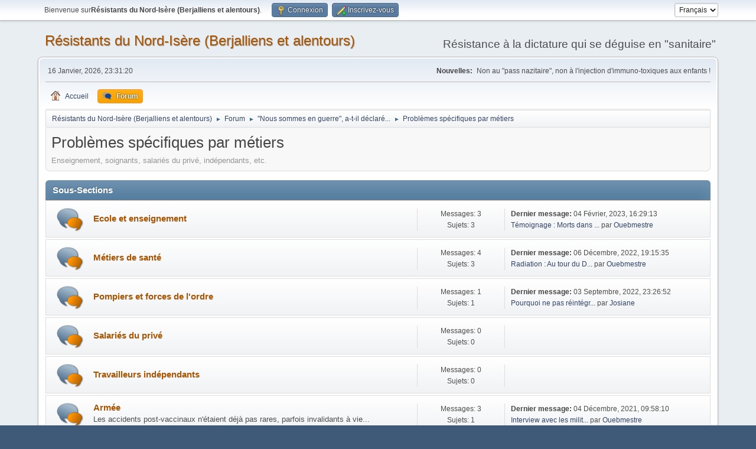

--- FILE ---
content_type: text/html; charset=UTF-8
request_url: https://cr19i2s.fr/index.php?PHPSESSID=a4769f5554bdb1f1f4b4a60d2f653a1e&board=19.0
body_size: 5380
content:
<!DOCTYPE html>
<html lang="fr-FR">
<head>
	<meta charset="UTF-8">
	<link rel="stylesheet" href="https://cr19i2s.fr/Themes/default/css/minified_58df58cdd0a52194e7d81d30d7a1c9c6.css?smf216_1755589170">
	<style>
	img.avatar { max-width: 65px !important; max-height: 65px !important; }
	
	</style>
	<script>
		var smf_theme_url = "https://cr19i2s.fr/Themes/default";
		var smf_default_theme_url = "https://cr19i2s.fr/Themes/default";
		var smf_images_url = "https://cr19i2s.fr/Themes/default/images";
		var smf_smileys_url = "https://cr19i2s.fr/Smileys";
		var smf_smiley_sets = "default,aaron,akyhne,fugue,alienine";
		var smf_smiley_sets_default = "default";
		var smf_avatars_url = "https://cr19i2s.fr/avatars";
		var smf_scripturl = "https://cr19i2s.fr/index.php?PHPSESSID=a4769f5554bdb1f1f4b4a60d2f653a1e&amp;";
		var smf_iso_case_folding = false;
		var smf_charset = "UTF-8";
		var smf_session_id = "fe376f8a870abe31180c9a6e9c5bb3fd";
		var smf_session_var = "fe2714ed4";
		var smf_member_id = 0;
		var ajax_notification_text = 'Chargement...';
		var help_popup_heading_text = 'Un peu perdu? Laissez moi vous expliquer:';
		var banned_text = 'Désolé Invité, vous êtes banni de ce forum&nbsp;!';
		var smf_txt_expand = 'Étendre';
		var smf_txt_shrink = 'Réduire';
		var smf_collapseAlt = 'Cacher';
		var smf_expandAlt = 'Afficher';
		var smf_quote_expand = false;
		var allow_xhjr_credentials = false;
	</script>
	<script src="https://ajax.googleapis.com/ajax/libs/jquery/3.6.3/jquery.min.js"></script>
	<script src="https://cr19i2s.fr/Themes/default/scripts/minified_8f0aaaff8640e174612cc55ae7fa3ca5.js?smf216_1755589170"></script>
	<script>
	var smf_you_sure ='Êtes-vous sûr de vouloir faire cela ?';
	</script>
	<title>Problèmes spécifiques par métiers</title>
	<meta name="viewport" content="width=device-width, initial-scale=1">
	<meta property="og:site_name" content="Résistants du Nord-Isère (Berjalliens et alentours)">
	<meta property="og:title" content="Problèmes spécifiques par métiers">
	<meta property="og:url" content="https://cr19i2s.fr/index.php?PHPSESSID=a4769f5554bdb1f1f4b4a60d2f653a1e&amp;board=19.0">
	<meta property="og:description" content="Enseignement, soignants, salariés du privé, indépendants, etc.">
	<meta name="description" content="Enseignement, soignants, salariés du privé, indépendants, etc.">
	<meta name="theme-color" content="#557EA0">
	<link rel="canonical" href="https://cr19i2s.fr/index.php?board=19.0">
	<link rel="help" href="https://cr19i2s.fr/index.php?PHPSESSID=a4769f5554bdb1f1f4b4a60d2f653a1e&amp;action=help">
	<link rel="contents" href="https://cr19i2s.fr/index.php?PHPSESSID=a4769f5554bdb1f1f4b4a60d2f653a1e&amp;">
	<link rel="alternate" type="application/rss+xml" title="Résistants du Nord-Isère (Berjalliens et alentours) - Flux RSS" href="https://cr19i2s.fr/index.php?PHPSESSID=a4769f5554bdb1f1f4b4a60d2f653a1e&amp;action=.xml;type=rss2;board=19">
	<link rel="alternate" type="application/atom+xml" title="Résistants du Nord-Isère (Berjalliens et alentours) - Atom" href="https://cr19i2s.fr/index.php?PHPSESSID=a4769f5554bdb1f1f4b4a60d2f653a1e&amp;action=.xml;type=atom;board=19">
	<link rel="index" href="https://cr19i2s.fr/index.php?PHPSESSID=a4769f5554bdb1f1f4b4a60d2f653a1e&amp;board=19.0"><meta name="viewport" content="width=device-width, initial-scale=1.0"/><link rel="stylesheet" type="text/css" href="https://cr19i2s.fr/Themes/default/css/tp-style.css?v231" /><link rel="stylesheet" type="text/css" href="https://cr19i2s.fr/Themes/default/css/tp-responsive.css?v231" /><link rel="stylesheet" type="text/css" href="https://cr19i2s.fr/Themes/default/css/tp-custom.css?v231" />
            <style type="text/css">
				.block_leftcontainer,
				.block_rightcontainer,
				.block_topcontainer,
				.block_uppercontainer,
				.block_centercontainer,
				.block_frontcontainer,
				.block_lowercontainer,
				.block_bottomcontainer {
                    padding-bottom: 4px;
                }

                #tpleftbarHeader {
                    margin-right: 4px;
                }

                #tprightbarHeader {
                    margin-left: 4px;
                }

            </style>
        <script type="text/javascript"><!-- // --><![CDATA[
            var tp_images_url = "https://cr19i2s.fr/Themes/default/images/tinyportal";
            var tp_session_id = "fe376f8a870abe31180c9a6e9c5bb3fd";
            var tp_session_var = "fe2714ed4";
            var tp_shout_key_press = false;
            var current_header_smiley = false;var current_header_bbc = false;
        // ]]></script>
        <script type="text/javascript" src="https://cr19i2s.fr/Themes/default/scripts/tinyportal/TPShout.js?v231"></script><link rel="stylesheet" type="text/css" href="https://cr19i2s.fr/Themes/default/css/tp-shout.css?v231" />
	  <script type="text/javascript"><!-- // --><![CDATA[
		
		var tpPanels = new Array();
		function togglepanel( targetID )
		{
			var pstate = 0;
			var panel = targetID;
			var img = "toggle_" + targetID;
			var ap = 0;

			if ( document.getElementById && (0 !== panel.length) ) {
				target = document.getElementById( panel );
                if ( target !== null ) {
                    if ( target.style.display == "none" ) {
                        target.style.display = "";
                        pstate = 1;
                        removeFromArray(targetID, tpPanels);
                        document.cookie="tp_panels=" + tpPanels.join(",") + "; expires=Wednesday, 01-Aug-2040 08:00:00 GMT";
                        var image = document.getElementById(img);
                        if(image !== null) {
                            image.src = 'https://cr19i2s.fr/Themes/default/images/tinyportal/TPupshrink.png';
                        }
                    }
                    else {
                        target.style.display = "none";
                        pstate = 0;
                        tpPanels.push(targetID);
                        document.cookie="tp_panels=" + tpPanels.join(",") + "; expires=Wednesday, 01-Aug-2040 08:00:00 GMT";
                        var image = document.getElementById(img);
                        if(image !== null) {
                            image.src = 'https://cr19i2s.fr/Themes/default/images/tinyportal/TPupshrink2.png';
                        }
                    }
                }
			}
		}
		function removeFromArray(value, array){
			for(var x=0;x<array.length;x++){
				if(array[x]==value){
					array.splice(x, 1);
				}
			}
			return array;
		}
		function inArray(value, array){
			for(var x=0;x<array.length;x++){
				if(array[x]==value){
					return 1;
				}
			}
			return 0;
		}
	// ]]></script>
</head>
<body id="chrome" class="action_forum board_19">
<div id="footerfix">
	<div id="top_section">
		<div class="inner_wrap">
			<ul class="floatleft" id="top_info">
				<li class="welcome">
					Bienvenue sur<strong>Résistants du Nord-Isère (Berjalliens et alentours)</strong>.
				</li>
				<li class="button_login">
					<a href="https://cr19i2s.fr/index.php?PHPSESSID=a4769f5554bdb1f1f4b4a60d2f653a1e&amp;action=login" class="open" onclick="return reqOverlayDiv(this.href, 'Connexion', 'login');">
						<span class="main_icons login"></span>
						<span class="textmenu">Connexion</span>
					</a>
				</li>
				<li class="button_signup">
					<a href="https://cr19i2s.fr/index.php?PHPSESSID=a4769f5554bdb1f1f4b4a60d2f653a1e&amp;action=signup" class="open">
						<span class="main_icons regcenter"></span>
						<span class="textmenu">Inscrivez-vous</span>
					</a>
				</li>
			</ul>
			<form id="languages_form" method="get" class="floatright">
				<select id="language_select" name="language" onchange="this.form.submit()">
					<option value="english">English</option>
					<option value="french" selected="selected">Français</option>
				</select>
				<noscript>
					<input type="submit" value="Exécuter">
				</noscript>
			</form>
		</div><!-- .inner_wrap -->
	</div><!-- #top_section -->
	<div id="header">
		<h1 class="forumtitle">
			<a id="top" href="https://cr19i2s.fr/index.php?PHPSESSID=a4769f5554bdb1f1f4b4a60d2f653a1e&amp;">Résistants du Nord-Isère (Berjalliens et alentours)</a>
		</h1>
		<div id="siteslogan">Résistance à la dictature qui se déguise en "sanitaire"</div>
	</div>
	<div id="wrapper">
		<div id="upper_section">
			<div id="inner_section">
				<div id="inner_wrap" class="hide_720">
					<div class="user">
						<time datetime="2026-01-16T22:31:20Z">16 Janvier, 2026, 23:31:20</time>
					</div>
					<div class="news">
						<h2>Nouvelles: </h2>
						<p>Non au &quot;pass nazitaire&quot;, non à l&#39;injection d&#39;immuno-toxiques aux enfants !</p>
					</div>
				</div>
				<a class="mobile_user_menu">
					<span class="menu_icon"></span>
					<span class="text_menu">Menu principal</span>
				</a>
				<div id="main_menu">
					<div id="mobile_user_menu" class="popup_container">
						<div class="popup_window description">
							<div class="popup_heading">Menu principal
								<a href="javascript:void(0);" class="main_icons hide_popup"></a>
							</div>
							
					<ul class="dropmenu menu_nav">
						<li class="button_home">
							<a href="https://cr19i2s.fr/index.php?PHPSESSID=a4769f5554bdb1f1f4b4a60d2f653a1e&amp;">
								<span class="main_icons home"></span><span class="textmenu">Accueil</span>
							</a>
						</li>
						<li class="button_forum">
							<a class="active" href="https://cr19i2s.fr/index.php?PHPSESSID=a4769f5554bdb1f1f4b4a60d2f653a1e&amp;action=forum">
								<span class="main_icons menu_tpforum"></span><span class="textmenu">Forum</span>
							</a>
						</li>
					</ul><!-- .menu_nav -->
						</div>
					</div>
				</div>
				<div class="navigate_section">
					<ul>
						<li>
							<a href="https://cr19i2s.fr/index.php?PHPSESSID=a4769f5554bdb1f1f4b4a60d2f653a1e&amp;"><span>Résistants du Nord-Isère (Berjalliens et alentours)</span></a>
						</li>
						<li>
							<span class="dividers"> &#9658; </span>
							<a href="https://cr19i2s.fr/index.php?PHPSESSID=a4769f5554bdb1f1f4b4a60d2f653a1e&amp;action=forum"><span>Forum</span></a>
						</li>
						<li>
							<span class="dividers"> &#9658; </span>
							<a href="https://cr19i2s.fr/index.php?PHPSESSID=a4769f5554bdb1f1f4b4a60d2f653a1e&amp;action=forum#c2"><span>"Nous sommes en guerre", a-t-il déclaré...</span></a>
						</li>
						<li class="last">
							<span class="dividers"> &#9658; </span>
							<a href="https://cr19i2s.fr/index.php?PHPSESSID=a4769f5554bdb1f1f4b4a60d2f653a1e&amp;board=19.0"><span>Problèmes spécifiques par métiers</span></a>
						</li>
					</ul>
				</div><!-- .navigate_section -->
			</div><!-- #inner_section -->
		</div><!-- #upper_section -->
		<div id="content_section">
			<div id="main_content_section">
	<div class="nosides tp_responsive">
		<div id="mainContainer">
			<div id="centerContainer">
				<div id="tpcontentHeader">
                </div><!--tpcontentHeader--><div id="display_head" class="information">
			<h2 class="display_title">Problèmes spécifiques par métiers</h2>
			<p>Enseignement, soignants, salariés du privé, indépendants, etc.</p>
		</div>
	<div id="board_19_childboards" class="boardindex_table main_container">
		<div class="cat_bar">
			<h3 class="catbg">Sous-Sections</h3>
		</div>
		<div id="board_20" class="up_contain ">
			<div class="board_icon">
				
		<a href="https://cr19i2s.fr/index.php?PHPSESSID=a4769f5554bdb1f1f4b4a60d2f653a1e&amp;board=20.0" class="board_on" title="Nouveaux messages"></a>
			</div>
			<div class="info">
				
		<a class="subject mobile_subject" href="https://cr19i2s.fr/index.php?PHPSESSID=a4769f5554bdb1f1f4b4a60d2f653a1e&amp;board=20.0" id="b20">
			Ecole et enseignement
		</a>
		<div class="board_description"></div>
			</div><!-- .info -->
			<div class="board_stats">
				
		<p>
			Messages: 3<br>Sujets: 3
		</p>
			</div>
			<div class="lastpost">
				
			<p><strong>Dernier message: </strong>04 Février, 2023, 16:29:13<span class="postby"><a href="https://cr19i2s.fr/index.php?PHPSESSID=a4769f5554bdb1f1f4b4a60d2f653a1e&amp;topic=278.msg391#new" title="Témoignage : Morts dans les écoles…">Témoignage : Morts dans ...</a> par <a href="https://cr19i2s.fr/index.php?PHPSESSID=a4769f5554bdb1f1f4b4a60d2f653a1e&amp;action=profile;u=1">Ouebmestre</a></span> </p>
			</div>
		</div><!-- #board_[id] -->
		<div id="board_21" class="up_contain ">
			<div class="board_icon">
				
		<a href="https://cr19i2s.fr/index.php?PHPSESSID=a4769f5554bdb1f1f4b4a60d2f653a1e&amp;board=21.0" class="board_on" title="Nouveaux messages"></a>
			</div>
			<div class="info">
				
		<a class="subject mobile_subject" href="https://cr19i2s.fr/index.php?PHPSESSID=a4769f5554bdb1f1f4b4a60d2f653a1e&amp;board=21.0" id="b21">
			Métiers de santé
		</a>
		<div class="board_description"></div>
			</div><!-- .info -->
			<div class="board_stats">
				
		<p>
			Messages: 4<br>Sujets: 3
		</p>
			</div>
			<div class="lastpost">
				
			<p><strong>Dernier message: </strong>06 Décembre, 2022, 19:15:35<span class="postby"><a href="https://cr19i2s.fr/index.php?PHPSESSID=a4769f5554bdb1f1f4b4a60d2f653a1e&amp;topic=263.msg375#new" title="Radiation : Au tour du Dr Marc Girard, éminent expert auprès des tribunaux">Radiation : Au tour du D...</a> par <a href="https://cr19i2s.fr/index.php?PHPSESSID=a4769f5554bdb1f1f4b4a60d2f653a1e&amp;action=profile;u=1">Ouebmestre</a></span> </p>
			</div>
		</div><!-- #board_[id] -->
		<div id="board_22" class="up_contain ">
			<div class="board_icon">
				
		<a href="https://cr19i2s.fr/index.php?PHPSESSID=a4769f5554bdb1f1f4b4a60d2f653a1e&amp;board=22.0" class="board_on" title="Nouveaux messages"></a>
			</div>
			<div class="info">
				
		<a class="subject mobile_subject" href="https://cr19i2s.fr/index.php?PHPSESSID=a4769f5554bdb1f1f4b4a60d2f653a1e&amp;board=22.0" id="b22">
			Pompiers et forces de l'ordre
		</a>
		<div class="board_description"></div>
			</div><!-- .info -->
			<div class="board_stats">
				
		<p>
			Messages: 1<br>Sujets: 1
		</p>
			</div>
			<div class="lastpost">
				
			<p><strong>Dernier message: </strong>03 Septembre, 2022, 23:26:52<span class="postby"><a href="https://cr19i2s.fr/index.php?PHPSESSID=a4769f5554bdb1f1f4b4a60d2f653a1e&amp;topic=241.msg349#new" title="Pourquoi ne pas réintégrer les pompiers et soignants non vaccinnés?">Pourquoi ne pas réintégr...</a> par <a href="https://cr19i2s.fr/index.php?PHPSESSID=a4769f5554bdb1f1f4b4a60d2f653a1e&amp;action=profile;u=15">Josiane</a></span> </p>
			</div>
		</div><!-- #board_[id] -->
		<div id="board_23" class="up_contain ">
			<div class="board_icon">
				
		<a href="https://cr19i2s.fr/index.php?PHPSESSID=a4769f5554bdb1f1f4b4a60d2f653a1e&amp;board=23.0" class="board_on" title="Nouveaux messages"></a>
			</div>
			<div class="info">
				
		<a class="subject mobile_subject" href="https://cr19i2s.fr/index.php?PHPSESSID=a4769f5554bdb1f1f4b4a60d2f653a1e&amp;board=23.0" id="b23">
			Salariés du privé
		</a>
		<div class="board_description"></div>
			</div><!-- .info -->
			<div class="board_stats">
				
		<p>
			Messages: 0<br>Sujets: 0
		</p>
			</div>
			<div class="lastpost">
				
			</div>
		</div><!-- #board_[id] -->
		<div id="board_24" class="up_contain ">
			<div class="board_icon">
				
		<a href="https://cr19i2s.fr/index.php?PHPSESSID=a4769f5554bdb1f1f4b4a60d2f653a1e&amp;board=24.0" class="board_on" title="Nouveaux messages"></a>
			</div>
			<div class="info">
				
		<a class="subject mobile_subject" href="https://cr19i2s.fr/index.php?PHPSESSID=a4769f5554bdb1f1f4b4a60d2f653a1e&amp;board=24.0" id="b24">
			Travailleurs indépendants
		</a>
		<div class="board_description"></div>
			</div><!-- .info -->
			<div class="board_stats">
				
		<p>
			Messages: 0<br>Sujets: 0
		</p>
			</div>
			<div class="lastpost">
				
			</div>
		</div><!-- #board_[id] -->
		<div id="board_25" class="up_contain ">
			<div class="board_icon">
				
		<a href="https://cr19i2s.fr/index.php?PHPSESSID=a4769f5554bdb1f1f4b4a60d2f653a1e&amp;board=25.0" class="board_on" title="Nouveaux messages"></a>
			</div>
			<div class="info">
				
		<a class="subject mobile_subject" href="https://cr19i2s.fr/index.php?PHPSESSID=a4769f5554bdb1f1f4b4a60d2f653a1e&amp;board=25.0" id="b25">
			Armée
		</a>
		<div class="board_description">Les accidents post-vaccinaux n'étaient déjà pas rares, parfois invalidants à vie...</div>
			</div><!-- .info -->
			<div class="board_stats">
				
		<p>
			Messages: 3<br>Sujets: 1
		</p>
			</div>
			<div class="lastpost">
				
			<p><strong>Dernier message: </strong>04 Décembre, 2021, 09:58:10<span class="postby"><a href="https://cr19i2s.fr/index.php?PHPSESSID=a4769f5554bdb1f1f4b4a60d2f653a1e&amp;topic=84.msg127#new" title="Interview avec les militaires « anti-vax » : « Je suis un soldat et mon pays ne ">Interview avec les milit...</a> par <a href="https://cr19i2s.fr/index.php?PHPSESSID=a4769f5554bdb1f1f4b4a60d2f653a1e&amp;action=profile;u=1">Ouebmestre</a></span> </p>
			</div>
		</div><!-- #board_[id] -->
	</div><!-- #board_[current_board]_childboards -->
	<div class="pagesection">
		 
		<div class="pagelinks floatleft">
			<a href="#bot" class="button">En bas</a>
			<span class="pages">Pages</span><span class="current_page">1</span> 
		</div>
		
	</div>
		<div id="messageindex">
			<div class="title_bar" id="topic_header">
				<div class="board_icon"></div>
				<div class="info"><a href="https://cr19i2s.fr/index.php?PHPSESSID=a4769f5554bdb1f1f4b4a60d2f653a1e&amp;board=19.0;sort=subject">Sujet</a> / <a href="https://cr19i2s.fr/index.php?PHPSESSID=a4769f5554bdb1f1f4b4a60d2f653a1e&amp;board=19.0;sort=starter">Démarré par</a></div>
				<div class="board_stats centertext"><a href="https://cr19i2s.fr/index.php?PHPSESSID=a4769f5554bdb1f1f4b4a60d2f653a1e&amp;board=19.0;sort=replies">Réponses</a> / <a href="https://cr19i2s.fr/index.php?PHPSESSID=a4769f5554bdb1f1f4b4a60d2f653a1e&amp;board=19.0;sort=views">Vues</a></div>
				<div class="lastpost"><a href="https://cr19i2s.fr/index.php?PHPSESSID=a4769f5554bdb1f1f4b4a60d2f653a1e&amp;board=19.0;sort=last_post">Dernier message<span class="main_icons sort_down"></span></a></div>
			</div><!-- #topic_header -->
			<div id="topic_container">
				<div class="windowbg">
					<div class="board_icon">
						<img src="https://cr19i2s.fr/Themes/default/images/post/xx.png" alt="">
						
					</div>
					<div class="info info_block">
						<div >
							<div class="icons floatright">
							</div>
							<div class="message_index_title">
								
								<span class="preview" title="">
									<span id="msg_169"><a href="https://cr19i2s.fr/index.php?PHPSESSID=a4769f5554bdb1f1f4b4a60d2f653a1e&amp;topic=114.0">Notre carence honteuse, sur ce site</a></span>
								</span>
							</div>
							<p class="floatleft">
								Démarré par <a href="https://cr19i2s.fr/index.php?PHPSESSID=a4769f5554bdb1f1f4b4a60d2f653a1e&amp;action=profile;u=1" title="Voir le profil de Ouebmestre" class="preview">Ouebmestre</a>
							</p>
							
						</div><!-- #topic_[first_post][id] -->
					</div><!-- .info -->
					<div class="board_stats centertext">
						<p>Réponses: 2<br>Vues: 6948</p>
					</div>
					<div class="lastpost">
						<p><a href="https://cr19i2s.fr/index.php?PHPSESSID=a4769f5554bdb1f1f4b4a60d2f653a1e&amp;topic=114.0#msg171">20 Décembre, 2021, 19:21:49</a><br>par <a href="https://cr19i2s.fr/index.php?PHPSESSID=a4769f5554bdb1f1f4b4a60d2f653a1e&amp;action=profile;u=21">Cécile</a></p>
					</div>
				</div><!-- $topic[css_class] -->
				<div class="windowbg">
					<div class="board_icon">
						<img src="https://cr19i2s.fr/Themes/default/images/post/xx.png" alt="">
						
					</div>
					<div class="info info_block">
						<div >
							<div class="icons floatright">
							</div>
							<div class="message_index_title">
								
								<span class="preview" title="">
									<span id="msg_162"><a href="https://cr19i2s.fr/index.php?PHPSESSID=a4769f5554bdb1f1f4b4a60d2f653a1e&amp;topic=110.0">Les décès de pilotes étasuniens ont augmenté de 1 750 % après leur vaccination o</a></span>
								</span>
							</div>
							<p class="floatleft">
								Démarré par <a href="https://cr19i2s.fr/index.php?PHPSESSID=a4769f5554bdb1f1f4b4a60d2f653a1e&amp;action=profile;u=1" title="Voir le profil de Ouebmestre" class="preview">Ouebmestre</a>
							</p>
							
						</div><!-- #topic_[first_post][id] -->
					</div><!-- .info -->
					<div class="board_stats centertext">
						<p>Réponses: 0<br>Vues: 6232</p>
					</div>
					<div class="lastpost">
						<p><a href="https://cr19i2s.fr/index.php?PHPSESSID=a4769f5554bdb1f1f4b4a60d2f653a1e&amp;topic=110.0#msg162">17 Décembre, 2021, 22:19:51</a><br>par <a href="https://cr19i2s.fr/index.php?PHPSESSID=a4769f5554bdb1f1f4b4a60d2f653a1e&amp;action=profile;u=1">Ouebmestre</a></p>
					</div>
				</div><!-- $topic[css_class] -->
			</div><!-- #topic_container -->
		</div><!-- #messageindex -->
	<div class="pagesection">
		
		 
		<div class="pagelinks floatleft">
			<a href="#main_content_section" class="button" id="bot">En haut</a>
			<span class="pages">Pages</span><span class="current_page">1</span> 
		</div>
	</div>
				<div class="navigate_section">
					<ul>
						<li>
							<a href="https://cr19i2s.fr/index.php?PHPSESSID=a4769f5554bdb1f1f4b4a60d2f653a1e&amp;"><span>Résistants du Nord-Isère (Berjalliens et alentours)</span></a>
						</li>
						<li>
							<span class="dividers"> &#9658; </span>
							<a href="https://cr19i2s.fr/index.php?PHPSESSID=a4769f5554bdb1f1f4b4a60d2f653a1e&amp;action=forum"><span>Forum</span></a>
						</li>
						<li>
							<span class="dividers"> &#9658; </span>
							<a href="https://cr19i2s.fr/index.php?PHPSESSID=a4769f5554bdb1f1f4b4a60d2f653a1e&amp;action=forum#c2"><span>"Nous sommes en guerre", a-t-il déclaré...</span></a>
						</li>
						<li class="last">
							<span class="dividers"> &#9658; </span>
							<a href="https://cr19i2s.fr/index.php?PHPSESSID=a4769f5554bdb1f1f4b4a60d2f653a1e&amp;board=19.0"><span>Problèmes spécifiques par métiers</span></a>
						</li>
					</ul>
				</div><!-- .navigate_section -->
	<script>
		var oQuickModifyTopic = new QuickModifyTopic({
			aHidePrefixes: Array("lockicon", "stickyicon", "pages", "newicon"),
			bMouseOnDiv: false,
		});
	</script>
	<div class="tborder" id="topic_icons">
		<div class="information">
			<p id="message_index_jump_to"></p>
			<p class="floatleft">
				<span class="main_icons poll"></span> Sondage<br>
				<span class="main_icons move"></span> Sujet déplacé<br>
			</p>
			<p>
				<span class="main_icons lock"></span> Sujet bloqué<br>
				<span class="main_icons sticky"></span> Sujet épinglé<br>
				<span class="main_icons watch"></span> Sujets que vous suivez<br>
			</p>
			<script>
				if (typeof(window.XMLHttpRequest) != "undefined")
					aJumpTo[aJumpTo.length] = new JumpTo({
						sContainerId: "message_index_jump_to",
						sJumpToTemplate: "<label class=\"smalltext jump_to\" for=\"%select_id%\">Aller à<" + "/label> %dropdown_list%",
						iCurBoardId: 19,
						iCurBoardChildLevel: 0,
						sCurBoardName: "Problèmes spécifiques par métiers",
						sBoardChildLevelIndicator: "==",
						sBoardPrefix: "=> ",
						sCatSeparator: "-----------------------------",
						sCatPrefix: "",
						sGoButtonLabel: "Exécuter"
					});
			</script>
		</div><!-- .information -->
	</div><!-- #topic_icons -->
	<div id="mobile_action" class="popup_container">
		<div class="popup_window description">
			<div class="popup_heading">Actions de l'utilisateur
				<a href="javascript:void(0);" class="main_icons hide_popup"></a>
			</div>
			
		</div>
	</div>
			</div>
			<p class="clearthefloat"></p>				
		</div>
	</div>
			</div><!-- #main_content_section -->
		</div><!-- #content_section -->
	</div><!-- #wrapper -->
</div><!-- #footerfix -->
	<div id="footer">
		<div class="inner_wrap">
		<ul>
			<li class="floatright"><a href="https://www.tinyportal.net/docs/" target=_blank>TinyPortal</a> | <a href="https://cr19i2s.fr/index.php?PHPSESSID=a4769f5554bdb1f1f4b4a60d2f653a1e&amp;action=help">Aide</a> | <a href="https://cr19i2s.fr/index.php?PHPSESSID=a4769f5554bdb1f1f4b4a60d2f653a1e&amp;action=agreement">Termes et Règles</a> | <a href="#top_section">En haut &#9650;</a></li>
			<li class="copyright"><a href="https://cr19i2s.fr/index.php?PHPSESSID=a4769f5554bdb1f1f4b4a60d2f653a1e&amp;action=credits" title="License" target="_blank" rel="noopener">SMF 2.1.6 &copy; 2025</a>, <a href="https://www.simplemachines.org" title="Simple Machines" target="_blank" rel="noopener">Simple Machines</a></li>
		</ul>
		</div>
	</div><!-- #footer -->
<script>
window.addEventListener("DOMContentLoaded", function() {
	function triggerCron()
	{
		$.get('https://cr19i2s.fr' + "/cron.php?ts=1768602675");
	}
	window.setTimeout(triggerCron, 1);
});
</script>
</body>
</html>